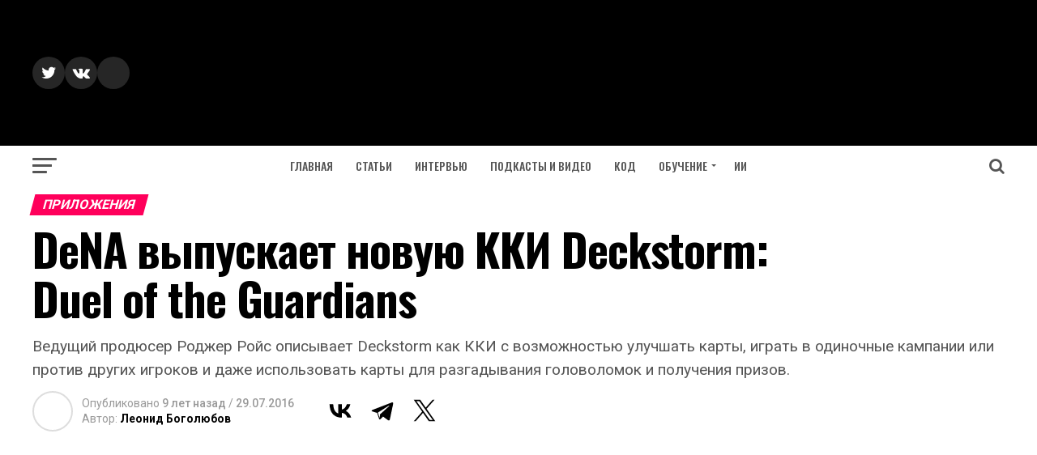

--- FILE ---
content_type: text/html; charset=utf-8
request_url: https://www.google.com/recaptcha/api2/aframe
body_size: 267
content:
<!DOCTYPE HTML><html><head><meta http-equiv="content-type" content="text/html; charset=UTF-8"></head><body><script nonce="0QU8fuWMH23Yp5XadZ0lnw">/** Anti-fraud and anti-abuse applications only. See google.com/recaptcha */ try{var clients={'sodar':'https://pagead2.googlesyndication.com/pagead/sodar?'};window.addEventListener("message",function(a){try{if(a.source===window.parent){var b=JSON.parse(a.data);var c=clients[b['id']];if(c){var d=document.createElement('img');d.src=c+b['params']+'&rc='+(localStorage.getItem("rc::a")?sessionStorage.getItem("rc::b"):"");window.document.body.appendChild(d);sessionStorage.setItem("rc::e",parseInt(sessionStorage.getItem("rc::e")||0)+1);localStorage.setItem("rc::h",'1768818139010');}}}catch(b){}});window.parent.postMessage("_grecaptcha_ready", "*");}catch(b){}</script></body></html>